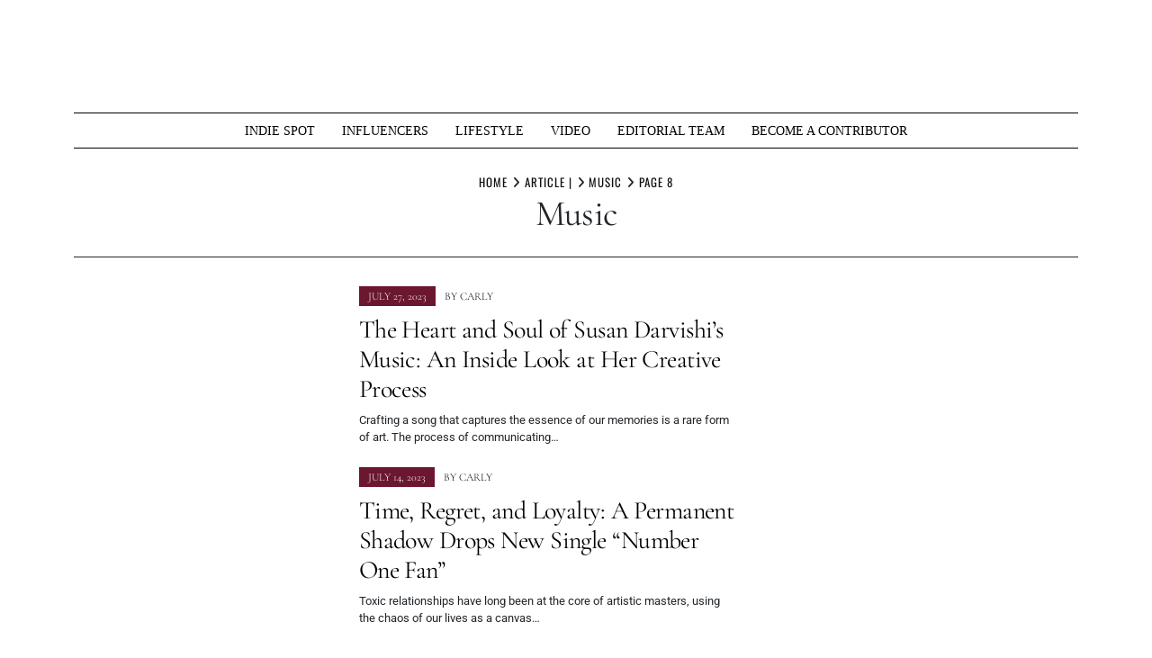

--- FILE ---
content_type: text/html; charset=UTF-8
request_url: https://muziquemagazine.com/tag/music/page/8/
body_size: 17830
content:
<!doctype html>
<html lang="en-US" prefix="og: https://ogp.me/ns#">
<head>
	<meta charset="UTF-8">
	<meta name="viewport" content="width=device-width, initial-scale=1">
	<link rel="profile" href="https://gmpg.org/xfn/11">
		<style>img:is([sizes="auto" i], [sizes^="auto," i]) { contain-intrinsic-size: 3000px 1500px }</style>
	
		<!-- Meta Tag Manager -->
		<meta name="keywords" content="Muzique Magazine, News, Music News, media news, breaking new, best news, entertainment news, business news, lifestyle news, music video, google news, gaming news, whats hot, indie music, independent artist, hip hop, rapper, hip hop news, artist interviews, upcoming artist, upcoming artist interview, muzique, alfred munoz, best music magazine, best indie magazine, Miami music, Miami music news, music blogger, new music, rock band, " />
		<!-- / Meta Tag Manager -->
<!-- Jetpack Site Verification Tags -->
<meta name="google-site-verification" content="w8pO4cs3q7lMEElM4mF7KJXkCMru8QqDvA53rNHsDv4" />
<meta name="msvalidate.01" content="E0B420CAB4509314866B5E4299C79AF9" />
<meta name="p:domain_verify" content="aaa50021bcca4a96000908703fda57ed" />
<!-- Google tag (gtag.js) consent mode dataLayer added by Site Kit -->
<script type="text/javascript" id="google_gtagjs-js-consent-mode-data-layer">
/* <![CDATA[ */
window.dataLayer = window.dataLayer || [];function gtag(){dataLayer.push(arguments);}
gtag('consent', 'default', {"ad_personalization":"denied","ad_storage":"denied","ad_user_data":"denied","analytics_storage":"denied","functionality_storage":"denied","security_storage":"denied","personalization_storage":"denied","region":["AT","BE","BG","CH","CY","CZ","DE","DK","EE","ES","FI","FR","GB","GR","HR","HU","IE","IS","IT","LI","LT","LU","LV","MT","NL","NO","PL","PT","RO","SE","SI","SK"],"wait_for_update":500});
window._googlesitekitConsentCategoryMap = {"statistics":["analytics_storage"],"marketing":["ad_storage","ad_user_data","ad_personalization"],"functional":["functionality_storage","security_storage"],"preferences":["personalization_storage"]};
window._googlesitekitConsents = {"ad_personalization":"denied","ad_storage":"denied","ad_user_data":"denied","analytics_storage":"denied","functionality_storage":"denied","security_storage":"denied","personalization_storage":"denied","region":["AT","BE","BG","CH","CY","CZ","DE","DK","EE","ES","FI","FR","GB","GR","HR","HU","IE","IS","IT","LI","LT","LU","LV","MT","NL","NO","PL","PT","RO","SE","SI","SK"],"wait_for_update":500};
/* ]]> */
</script>
<!-- End Google tag (gtag.js) consent mode dataLayer added by Site Kit -->

<!-- Search Engine Optimization by Rank Math - https://rankmath.com/ -->
<title>Music Archives - Page 8 Of 40 - Muzique Magazine</title>
<meta name="robots" content="follow, index, max-snippet:-1, max-video-preview:-1, max-image-preview:large"/>
<link rel="canonical" href="https://muziquemagazine.com/tag/music/page/8/" />
<link rel="prev" href="https://muziquemagazine.com/tag/music/page/7/" />
<link rel="next" href="https://muziquemagazine.com/tag/music/page/9/" />
<meta property="og:locale" content="en_US" />
<meta property="og:type" content="article" />
<meta property="og:title" content="Music Archives - Page 8 Of 40 - Muzique Magazine" />
<meta property="og:url" content="https://muziquemagazine.com/tag/music/page/8/" />
<meta property="og:site_name" content="Muzique Magazine" />
<meta property="article:publisher" content="https://www.facebook.com/muziquemagazine/" />
<meta property="fb:app_id" content="2058485874227419" />
<meta name="twitter:card" content="summary_large_image" />
<meta name="twitter:title" content="Music Archives - Page 8 Of 40 - Muzique Magazine" />
<meta name="twitter:site" content="@muziquemag2" />
<meta name="twitter:label1" content="Posts" />
<meta name="twitter:data1" content="596" />
<script type="application/ld+json" class="rank-math-schema">{"@context":"https://schema.org","@graph":[{"@type":"Place","@id":"https://muziquemagazine.com/#place","address":{"@type":"PostalAddress","addressLocality":"Miami","addressRegion":"Florida","addressCountry":"USA"}},{"@type":"Organization","@id":"https://muziquemagazine.com/#organization","name":"Muzique Magazine","url":"https://muziquemagazine.com","sameAs":["https://www.facebook.com/muziquemagazine/","https://twitter.com/muziquemag2"],"address":{"@type":"PostalAddress","addressLocality":"Miami","addressRegion":"Florida","addressCountry":"USA"},"logo":{"@type":"ImageObject","@id":"https://muziquemagazine.com/#logo","url":"https://muziquemagazine.com/wp-content/uploads/2020/08/53790481_2372993402719293_3337235210134618112_o.jpg","contentUrl":"https://muziquemagazine.com/wp-content/uploads/2020/08/53790481_2372993402719293_3337235210134618112_o.jpg","caption":"Muzique Magazine","inLanguage":"en-US","width":"800","height":"800"},"location":{"@id":"https://muziquemagazine.com/#place"}},{"@type":"WebSite","@id":"https://muziquemagazine.com/#website","url":"https://muziquemagazine.com","name":"Muzique Magazine","publisher":{"@id":"https://muziquemagazine.com/#organization"},"inLanguage":"en-US"},{"@type":"BreadcrumbList","@id":"https://muziquemagazine.com/tag/music/page/8/#breadcrumb","itemListElement":[{"@type":"ListItem","position":"1","item":{"@id":"https://muziquemagazine.com","name":"Home"}},{"@type":"ListItem","position":"2","item":{"@id":"https://muziquemagazine.com/tag/music/","name":"Music"}}]},{"@type":"CollectionPage","@id":"https://muziquemagazine.com/tag/music/page/8/#webpage","url":"https://muziquemagazine.com/tag/music/page/8/","name":"Music Archives - Page 8 Of 40 - Muzique Magazine","isPartOf":{"@id":"https://muziquemagazine.com/#website"},"inLanguage":"en-US","breadcrumb":{"@id":"https://muziquemagazine.com/tag/music/page/8/#breadcrumb"}}]}</script>
<!-- /Rank Math WordPress SEO plugin -->

<link rel='dns-prefetch' href='//www.googletagmanager.com' />
<link rel='dns-prefetch' href='//stats.wp.com' />
<link rel='dns-prefetch' href='//fundingchoicesmessages.google.com' />
<link rel='preconnect' href='//i0.wp.com' />
<link rel='preconnect' href='//c0.wp.com' />
<link rel="alternate" type="application/rss+xml" title="Muzique Magazine &raquo; Feed" href="https://muziquemagazine.com/feed/" />
<link rel="alternate" type="application/rss+xml" title="Muzique Magazine &raquo; Comments Feed" href="https://muziquemagazine.com/comments/feed/" />
<link rel="alternate" type="application/rss+xml" title="Muzique Magazine &raquo; Music Tag Feed" href="https://muziquemagazine.com/tag/music/feed/" />
		<style>
			.lazyload,
			.lazyloading {
				max-width: 100%;
			}
		</style>
		<script type="text/javascript">
/* <![CDATA[ */
window._wpemojiSettings = {"baseUrl":"https:\/\/s.w.org\/images\/core\/emoji\/16.0.1\/72x72\/","ext":".png","svgUrl":"https:\/\/s.w.org\/images\/core\/emoji\/16.0.1\/svg\/","svgExt":".svg","source":{"concatemoji":"https:\/\/muziquemagazine.com\/wp-includes\/js\/wp-emoji-release.min.js?ver=1a355b0a1c68bfb881b2e5b2c85c5037"}};
/*! This file is auto-generated */
!function(s,n){var o,i,e;function c(e){try{var t={supportTests:e,timestamp:(new Date).valueOf()};sessionStorage.setItem(o,JSON.stringify(t))}catch(e){}}function p(e,t,n){e.clearRect(0,0,e.canvas.width,e.canvas.height),e.fillText(t,0,0);var t=new Uint32Array(e.getImageData(0,0,e.canvas.width,e.canvas.height).data),a=(e.clearRect(0,0,e.canvas.width,e.canvas.height),e.fillText(n,0,0),new Uint32Array(e.getImageData(0,0,e.canvas.width,e.canvas.height).data));return t.every(function(e,t){return e===a[t]})}function u(e,t){e.clearRect(0,0,e.canvas.width,e.canvas.height),e.fillText(t,0,0);for(var n=e.getImageData(16,16,1,1),a=0;a<n.data.length;a++)if(0!==n.data[a])return!1;return!0}function f(e,t,n,a){switch(t){case"flag":return n(e,"\ud83c\udff3\ufe0f\u200d\u26a7\ufe0f","\ud83c\udff3\ufe0f\u200b\u26a7\ufe0f")?!1:!n(e,"\ud83c\udde8\ud83c\uddf6","\ud83c\udde8\u200b\ud83c\uddf6")&&!n(e,"\ud83c\udff4\udb40\udc67\udb40\udc62\udb40\udc65\udb40\udc6e\udb40\udc67\udb40\udc7f","\ud83c\udff4\u200b\udb40\udc67\u200b\udb40\udc62\u200b\udb40\udc65\u200b\udb40\udc6e\u200b\udb40\udc67\u200b\udb40\udc7f");case"emoji":return!a(e,"\ud83e\udedf")}return!1}function g(e,t,n,a){var r="undefined"!=typeof WorkerGlobalScope&&self instanceof WorkerGlobalScope?new OffscreenCanvas(300,150):s.createElement("canvas"),o=r.getContext("2d",{willReadFrequently:!0}),i=(o.textBaseline="top",o.font="600 32px Arial",{});return e.forEach(function(e){i[e]=t(o,e,n,a)}),i}function t(e){var t=s.createElement("script");t.src=e,t.defer=!0,s.head.appendChild(t)}"undefined"!=typeof Promise&&(o="wpEmojiSettingsSupports",i=["flag","emoji"],n.supports={everything:!0,everythingExceptFlag:!0},e=new Promise(function(e){s.addEventListener("DOMContentLoaded",e,{once:!0})}),new Promise(function(t){var n=function(){try{var e=JSON.parse(sessionStorage.getItem(o));if("object"==typeof e&&"number"==typeof e.timestamp&&(new Date).valueOf()<e.timestamp+604800&&"object"==typeof e.supportTests)return e.supportTests}catch(e){}return null}();if(!n){if("undefined"!=typeof Worker&&"undefined"!=typeof OffscreenCanvas&&"undefined"!=typeof URL&&URL.createObjectURL&&"undefined"!=typeof Blob)try{var e="postMessage("+g.toString()+"("+[JSON.stringify(i),f.toString(),p.toString(),u.toString()].join(",")+"));",a=new Blob([e],{type:"text/javascript"}),r=new Worker(URL.createObjectURL(a),{name:"wpTestEmojiSupports"});return void(r.onmessage=function(e){c(n=e.data),r.terminate(),t(n)})}catch(e){}c(n=g(i,f,p,u))}t(n)}).then(function(e){for(var t in e)n.supports[t]=e[t],n.supports.everything=n.supports.everything&&n.supports[t],"flag"!==t&&(n.supports.everythingExceptFlag=n.supports.everythingExceptFlag&&n.supports[t]);n.supports.everythingExceptFlag=n.supports.everythingExceptFlag&&!n.supports.flag,n.DOMReady=!1,n.readyCallback=function(){n.DOMReady=!0}}).then(function(){return e}).then(function(){var e;n.supports.everything||(n.readyCallback(),(e=n.source||{}).concatemoji?t(e.concatemoji):e.wpemoji&&e.twemoji&&(t(e.twemoji),t(e.wpemoji)))}))}((window,document),window._wpemojiSettings);
/* ]]> */
</script>
<!-- muziquemagazine.com is managing ads with Advanced Ads 2.0.16 – https://wpadvancedads.com/ --><script id="muziq-ready">
			window.advanced_ads_ready=function(e,a){a=a||"complete";var d=function(e){return"interactive"===a?"loading"!==e:"complete"===e};d(document.readyState)?e():document.addEventListener("readystatechange",(function(a){d(a.target.readyState)&&e()}),{once:"interactive"===a})},window.advanced_ads_ready_queue=window.advanced_ads_ready_queue||[];		</script>
		<link rel='stylesheet' id='sbi_styles-css' href='https://muziquemagazine.com/wp-content/plugins/instagram-feed/css/sbi-styles.min.css?ver=6.10.0' type='text/css' media='all' />
<style id='wp-emoji-styles-inline-css' type='text/css'>

	img.wp-smiley, img.emoji {
		display: inline !important;
		border: none !important;
		box-shadow: none !important;
		height: 1em !important;
		width: 1em !important;
		margin: 0 0.07em !important;
		vertical-align: -0.1em !important;
		background: none !important;
		padding: 0 !important;
	}
</style>
<link rel='stylesheet' id='wp-block-library-css' href='https://c0.wp.com/c/6.8.3/wp-includes/css/dist/block-library/style.min.css' type='text/css' media='all' />
<style id='wp-block-library-theme-inline-css' type='text/css'>
.wp-block-audio :where(figcaption){color:#555;font-size:13px;text-align:center}.is-dark-theme .wp-block-audio :where(figcaption){color:#ffffffa6}.wp-block-audio{margin:0 0 1em}.wp-block-code{border:1px solid #ccc;border-radius:4px;font-family:Menlo,Consolas,monaco,monospace;padding:.8em 1em}.wp-block-embed :where(figcaption){color:#555;font-size:13px;text-align:center}.is-dark-theme .wp-block-embed :where(figcaption){color:#ffffffa6}.wp-block-embed{margin:0 0 1em}.blocks-gallery-caption{color:#555;font-size:13px;text-align:center}.is-dark-theme .blocks-gallery-caption{color:#ffffffa6}:root :where(.wp-block-image figcaption){color:#555;font-size:13px;text-align:center}.is-dark-theme :root :where(.wp-block-image figcaption){color:#ffffffa6}.wp-block-image{margin:0 0 1em}.wp-block-pullquote{border-bottom:4px solid;border-top:4px solid;color:currentColor;margin-bottom:1.75em}.wp-block-pullquote cite,.wp-block-pullquote footer,.wp-block-pullquote__citation{color:currentColor;font-size:.8125em;font-style:normal;text-transform:uppercase}.wp-block-quote{border-left:.25em solid;margin:0 0 1.75em;padding-left:1em}.wp-block-quote cite,.wp-block-quote footer{color:currentColor;font-size:.8125em;font-style:normal;position:relative}.wp-block-quote:where(.has-text-align-right){border-left:none;border-right:.25em solid;padding-left:0;padding-right:1em}.wp-block-quote:where(.has-text-align-center){border:none;padding-left:0}.wp-block-quote.is-large,.wp-block-quote.is-style-large,.wp-block-quote:where(.is-style-plain){border:none}.wp-block-search .wp-block-search__label{font-weight:700}.wp-block-search__button{border:1px solid #ccc;padding:.375em .625em}:where(.wp-block-group.has-background){padding:1.25em 2.375em}.wp-block-separator.has-css-opacity{opacity:.4}.wp-block-separator{border:none;border-bottom:2px solid;margin-left:auto;margin-right:auto}.wp-block-separator.has-alpha-channel-opacity{opacity:1}.wp-block-separator:not(.is-style-wide):not(.is-style-dots){width:100px}.wp-block-separator.has-background:not(.is-style-dots){border-bottom:none;height:1px}.wp-block-separator.has-background:not(.is-style-wide):not(.is-style-dots){height:2px}.wp-block-table{margin:0 0 1em}.wp-block-table td,.wp-block-table th{word-break:normal}.wp-block-table :where(figcaption){color:#555;font-size:13px;text-align:center}.is-dark-theme .wp-block-table :where(figcaption){color:#ffffffa6}.wp-block-video :where(figcaption){color:#555;font-size:13px;text-align:center}.is-dark-theme .wp-block-video :where(figcaption){color:#ffffffa6}.wp-block-video{margin:0 0 1em}:root :where(.wp-block-template-part.has-background){margin-bottom:0;margin-top:0;padding:1.25em 2.375em}
</style>
<style id='classic-theme-styles-inline-css' type='text/css'>
/*! This file is auto-generated */
.wp-block-button__link{color:#fff;background-color:#32373c;border-radius:9999px;box-shadow:none;text-decoration:none;padding:calc(.667em + 2px) calc(1.333em + 2px);font-size:1.125em}.wp-block-file__button{background:#32373c;color:#fff;text-decoration:none}
</style>
<link rel='stylesheet' id='mediaelement-css' href='https://c0.wp.com/c/6.8.3/wp-includes/js/mediaelement/mediaelementplayer-legacy.min.css' type='text/css' media='all' />
<link rel='stylesheet' id='wp-mediaelement-css' href='https://c0.wp.com/c/6.8.3/wp-includes/js/mediaelement/wp-mediaelement.min.css' type='text/css' media='all' />
<style id='jetpack-sharing-buttons-style-inline-css' type='text/css'>
.jetpack-sharing-buttons__services-list{display:flex;flex-direction:row;flex-wrap:wrap;gap:0;list-style-type:none;margin:5px;padding:0}.jetpack-sharing-buttons__services-list.has-small-icon-size{font-size:12px}.jetpack-sharing-buttons__services-list.has-normal-icon-size{font-size:16px}.jetpack-sharing-buttons__services-list.has-large-icon-size{font-size:24px}.jetpack-sharing-buttons__services-list.has-huge-icon-size{font-size:36px}@media print{.jetpack-sharing-buttons__services-list{display:none!important}}.editor-styles-wrapper .wp-block-jetpack-sharing-buttons{gap:0;padding-inline-start:0}ul.jetpack-sharing-buttons__services-list.has-background{padding:1.25em 2.375em}
</style>
<link rel='stylesheet' id='coblocks-frontend-css' href='https://muziquemagazine.com/wp-content/plugins/coblocks/dist/style-coblocks-1.css?ver=3.1.16' type='text/css' media='all' />
<link rel='stylesheet' id='coblocks-extensions-css' href='https://muziquemagazine.com/wp-content/plugins/coblocks/dist/style-coblocks-extensions.css?ver=3.1.16' type='text/css' media='all' />
<link rel='stylesheet' id='coblocks-animation-css' href='https://muziquemagazine.com/wp-content/plugins/coblocks/dist/style-coblocks-animation.css?ver=2677611078ee87eb3b1c' type='text/css' media='all' />
<style id='global-styles-inline-css' type='text/css'>
:root{--wp--preset--aspect-ratio--square: 1;--wp--preset--aspect-ratio--4-3: 4/3;--wp--preset--aspect-ratio--3-4: 3/4;--wp--preset--aspect-ratio--3-2: 3/2;--wp--preset--aspect-ratio--2-3: 2/3;--wp--preset--aspect-ratio--16-9: 16/9;--wp--preset--aspect-ratio--9-16: 9/16;--wp--preset--color--black: #000000;--wp--preset--color--cyan-bluish-gray: #abb8c3;--wp--preset--color--white: #ffffff;--wp--preset--color--pale-pink: #f78da7;--wp--preset--color--vivid-red: #cf2e2e;--wp--preset--color--luminous-vivid-orange: #ff6900;--wp--preset--color--luminous-vivid-amber: #fcb900;--wp--preset--color--light-green-cyan: #7bdcb5;--wp--preset--color--vivid-green-cyan: #00d084;--wp--preset--color--pale-cyan-blue: #8ed1fc;--wp--preset--color--vivid-cyan-blue: #0693e3;--wp--preset--color--vivid-purple: #9b51e0;--wp--preset--gradient--vivid-cyan-blue-to-vivid-purple: linear-gradient(135deg,rgba(6,147,227,1) 0%,rgb(155,81,224) 100%);--wp--preset--gradient--light-green-cyan-to-vivid-green-cyan: linear-gradient(135deg,rgb(122,220,180) 0%,rgb(0,208,130) 100%);--wp--preset--gradient--luminous-vivid-amber-to-luminous-vivid-orange: linear-gradient(135deg,rgba(252,185,0,1) 0%,rgba(255,105,0,1) 100%);--wp--preset--gradient--luminous-vivid-orange-to-vivid-red: linear-gradient(135deg,rgba(255,105,0,1) 0%,rgb(207,46,46) 100%);--wp--preset--gradient--very-light-gray-to-cyan-bluish-gray: linear-gradient(135deg,rgb(238,238,238) 0%,rgb(169,184,195) 100%);--wp--preset--gradient--cool-to-warm-spectrum: linear-gradient(135deg,rgb(74,234,220) 0%,rgb(151,120,209) 20%,rgb(207,42,186) 40%,rgb(238,44,130) 60%,rgb(251,105,98) 80%,rgb(254,248,76) 100%);--wp--preset--gradient--blush-light-purple: linear-gradient(135deg,rgb(255,206,236) 0%,rgb(152,150,240) 100%);--wp--preset--gradient--blush-bordeaux: linear-gradient(135deg,rgb(254,205,165) 0%,rgb(254,45,45) 50%,rgb(107,0,62) 100%);--wp--preset--gradient--luminous-dusk: linear-gradient(135deg,rgb(255,203,112) 0%,rgb(199,81,192) 50%,rgb(65,88,208) 100%);--wp--preset--gradient--pale-ocean: linear-gradient(135deg,rgb(255,245,203) 0%,rgb(182,227,212) 50%,rgb(51,167,181) 100%);--wp--preset--gradient--electric-grass: linear-gradient(135deg,rgb(202,248,128) 0%,rgb(113,206,126) 100%);--wp--preset--gradient--midnight: linear-gradient(135deg,rgb(2,3,129) 0%,rgb(40,116,252) 100%);--wp--preset--font-size--small: 13px;--wp--preset--font-size--medium: 20px;--wp--preset--font-size--large: 36px;--wp--preset--font-size--x-large: 42px;--wp--preset--spacing--20: 0.44rem;--wp--preset--spacing--30: 0.67rem;--wp--preset--spacing--40: 1rem;--wp--preset--spacing--50: 1.5rem;--wp--preset--spacing--60: 2.25rem;--wp--preset--spacing--70: 3.38rem;--wp--preset--spacing--80: 5.06rem;--wp--preset--shadow--natural: 6px 6px 9px rgba(0, 0, 0, 0.2);--wp--preset--shadow--deep: 12px 12px 50px rgba(0, 0, 0, 0.4);--wp--preset--shadow--sharp: 6px 6px 0px rgba(0, 0, 0, 0.2);--wp--preset--shadow--outlined: 6px 6px 0px -3px rgba(255, 255, 255, 1), 6px 6px rgba(0, 0, 0, 1);--wp--preset--shadow--crisp: 6px 6px 0px rgba(0, 0, 0, 1);}:where(.is-layout-flex){gap: 0.5em;}:where(.is-layout-grid){gap: 0.5em;}body .is-layout-flex{display: flex;}.is-layout-flex{flex-wrap: wrap;align-items: center;}.is-layout-flex > :is(*, div){margin: 0;}body .is-layout-grid{display: grid;}.is-layout-grid > :is(*, div){margin: 0;}:where(.wp-block-columns.is-layout-flex){gap: 2em;}:where(.wp-block-columns.is-layout-grid){gap: 2em;}:where(.wp-block-post-template.is-layout-flex){gap: 1.25em;}:where(.wp-block-post-template.is-layout-grid){gap: 1.25em;}.has-black-color{color: var(--wp--preset--color--black) !important;}.has-cyan-bluish-gray-color{color: var(--wp--preset--color--cyan-bluish-gray) !important;}.has-white-color{color: var(--wp--preset--color--white) !important;}.has-pale-pink-color{color: var(--wp--preset--color--pale-pink) !important;}.has-vivid-red-color{color: var(--wp--preset--color--vivid-red) !important;}.has-luminous-vivid-orange-color{color: var(--wp--preset--color--luminous-vivid-orange) !important;}.has-luminous-vivid-amber-color{color: var(--wp--preset--color--luminous-vivid-amber) !important;}.has-light-green-cyan-color{color: var(--wp--preset--color--light-green-cyan) !important;}.has-vivid-green-cyan-color{color: var(--wp--preset--color--vivid-green-cyan) !important;}.has-pale-cyan-blue-color{color: var(--wp--preset--color--pale-cyan-blue) !important;}.has-vivid-cyan-blue-color{color: var(--wp--preset--color--vivid-cyan-blue) !important;}.has-vivid-purple-color{color: var(--wp--preset--color--vivid-purple) !important;}.has-black-background-color{background-color: var(--wp--preset--color--black) !important;}.has-cyan-bluish-gray-background-color{background-color: var(--wp--preset--color--cyan-bluish-gray) !important;}.has-white-background-color{background-color: var(--wp--preset--color--white) !important;}.has-pale-pink-background-color{background-color: var(--wp--preset--color--pale-pink) !important;}.has-vivid-red-background-color{background-color: var(--wp--preset--color--vivid-red) !important;}.has-luminous-vivid-orange-background-color{background-color: var(--wp--preset--color--luminous-vivid-orange) !important;}.has-luminous-vivid-amber-background-color{background-color: var(--wp--preset--color--luminous-vivid-amber) !important;}.has-light-green-cyan-background-color{background-color: var(--wp--preset--color--light-green-cyan) !important;}.has-vivid-green-cyan-background-color{background-color: var(--wp--preset--color--vivid-green-cyan) !important;}.has-pale-cyan-blue-background-color{background-color: var(--wp--preset--color--pale-cyan-blue) !important;}.has-vivid-cyan-blue-background-color{background-color: var(--wp--preset--color--vivid-cyan-blue) !important;}.has-vivid-purple-background-color{background-color: var(--wp--preset--color--vivid-purple) !important;}.has-black-border-color{border-color: var(--wp--preset--color--black) !important;}.has-cyan-bluish-gray-border-color{border-color: var(--wp--preset--color--cyan-bluish-gray) !important;}.has-white-border-color{border-color: var(--wp--preset--color--white) !important;}.has-pale-pink-border-color{border-color: var(--wp--preset--color--pale-pink) !important;}.has-vivid-red-border-color{border-color: var(--wp--preset--color--vivid-red) !important;}.has-luminous-vivid-orange-border-color{border-color: var(--wp--preset--color--luminous-vivid-orange) !important;}.has-luminous-vivid-amber-border-color{border-color: var(--wp--preset--color--luminous-vivid-amber) !important;}.has-light-green-cyan-border-color{border-color: var(--wp--preset--color--light-green-cyan) !important;}.has-vivid-green-cyan-border-color{border-color: var(--wp--preset--color--vivid-green-cyan) !important;}.has-pale-cyan-blue-border-color{border-color: var(--wp--preset--color--pale-cyan-blue) !important;}.has-vivid-cyan-blue-border-color{border-color: var(--wp--preset--color--vivid-cyan-blue) !important;}.has-vivid-purple-border-color{border-color: var(--wp--preset--color--vivid-purple) !important;}.has-vivid-cyan-blue-to-vivid-purple-gradient-background{background: var(--wp--preset--gradient--vivid-cyan-blue-to-vivid-purple) !important;}.has-light-green-cyan-to-vivid-green-cyan-gradient-background{background: var(--wp--preset--gradient--light-green-cyan-to-vivid-green-cyan) !important;}.has-luminous-vivid-amber-to-luminous-vivid-orange-gradient-background{background: var(--wp--preset--gradient--luminous-vivid-amber-to-luminous-vivid-orange) !important;}.has-luminous-vivid-orange-to-vivid-red-gradient-background{background: var(--wp--preset--gradient--luminous-vivid-orange-to-vivid-red) !important;}.has-very-light-gray-to-cyan-bluish-gray-gradient-background{background: var(--wp--preset--gradient--very-light-gray-to-cyan-bluish-gray) !important;}.has-cool-to-warm-spectrum-gradient-background{background: var(--wp--preset--gradient--cool-to-warm-spectrum) !important;}.has-blush-light-purple-gradient-background{background: var(--wp--preset--gradient--blush-light-purple) !important;}.has-blush-bordeaux-gradient-background{background: var(--wp--preset--gradient--blush-bordeaux) !important;}.has-luminous-dusk-gradient-background{background: var(--wp--preset--gradient--luminous-dusk) !important;}.has-pale-ocean-gradient-background{background: var(--wp--preset--gradient--pale-ocean) !important;}.has-electric-grass-gradient-background{background: var(--wp--preset--gradient--electric-grass) !important;}.has-midnight-gradient-background{background: var(--wp--preset--gradient--midnight) !important;}.has-small-font-size{font-size: var(--wp--preset--font-size--small) !important;}.has-medium-font-size{font-size: var(--wp--preset--font-size--medium) !important;}.has-large-font-size{font-size: var(--wp--preset--font-size--large) !important;}.has-x-large-font-size{font-size: var(--wp--preset--font-size--x-large) !important;}
:where(.wp-block-post-template.is-layout-flex){gap: 1.25em;}:where(.wp-block-post-template.is-layout-grid){gap: 1.25em;}
:where(.wp-block-columns.is-layout-flex){gap: 2em;}:where(.wp-block-columns.is-layout-grid){gap: 2em;}
:root :where(.wp-block-pullquote){font-size: 1.5em;line-height: 1.6;}
</style>
<link rel='stylesheet' id='wp-components-css' href='https://c0.wp.com/c/6.8.3/wp-includes/css/dist/components/style.min.css' type='text/css' media='all' />
<link rel='stylesheet' id='godaddy-styles-css' href='https://muziquemagazine.com/wp-content/mu-plugins/vendor/wpex/godaddy-launch/includes/Dependencies/GoDaddy/Styles/build/latest.css?ver=2.0.2' type='text/css' media='all' />
<style id='tenzin-news-magazine-style-inline-inline-css' type='text/css'>
 :root {
       --body-font: Roboto;
       --heading-font: Cormorant Garamond;
    }
 :root {
                    --border-border-size: 10px;
                    --border-border-color: #000;
                   --heading-style: center;
                   --heading-line-color: #000;
                   --heading-line-size: 1px;
                   --heading-font-family: "Cormorant Garamond", serif;
                   --heading-font-size: 28px;
                   --heading-font-transform: uppercase;
                   --heading-font-letter-spacing: 0px;
                   --heading-sub-font-family: "Oswald", serif;
                   --heading-sub-font-size: 12px;
                   --heading-sub-font-transform: uppercase;
                   --heading-sub-font-letter-spacing: 4px;
                    --primary-font-post-heading: "Cormorant Garamond", serif;
                    --header-nav-transform: uppercase;
                    --var-heading-h1: 2.5rem;
                    --var-heading-h2: 2rem;
                    --var-heading-h3: 1.75rem;
                    --var-heading-h4: 1.5rem;
                    --var-heading-h5: 1.25rem;
                    --var-heading-h6: 1rem;
                    --primary-font-entry: "Cormorant Garamond", serif;
                    --primary-entry-text-transform: uppercase;
                    --primary-entry-text-color: #000;
                    --primary-entry-text-size: 12px;
                    --header-nav-font-size: 16px;
                    --header-nav-height: 38px;
                    --header-nav-color: #000;
                    --header-nav-font: "Cormorant Garamond", serif;
                    --font-logo: "Oswald", serif;
                    --header-nav-bg: #000;
                    --header-nav-line-color: #000;
                }
</style>
<link rel='stylesheet' id='tenzin-news-magazine-google-fonts-css' href='https://muziquemagazine.com/wp-content/fonts/ec7295e0f48eefdc270123a3ffa07112.css' type='text/css' media='all' />
<link rel='stylesheet' id='tenzin-news-magazine-style-css' href='https://muziquemagazine.com/wp-content/themes/tenzin-news-magazine/style.css?ver=1.3.1' type='text/css' media='all' />
<style id='tenzin-news-magazine-style-inline-css' type='text/css'>

    /* Color */
    :root {
		--header-text-color: #;
    }
    
    /* Typograhpy */
    :root {
        --font-heading: "Fira Sans", serif;
        --font-main: -apple-system, BlinkMacSystemFont,"Merriweather", "Segoe UI", Roboto, Oxygen-Sans, Ubuntu, Cantarell, "Helvetica Neue", sans-serif;
    }

    body,
	button, input, select, optgroup, textarea {
        font-family: "Merriweather", serif;
	}

	.site-title a {
        font-family: "Fira Sans", serif;
	}
    
	.site-description {
        font-family: "Roboto", serif;
	}
	.home-border-item {
	    --primary-custom-border-color: #000;
	}
	.home-border-item .row {
        --bs-gutter-x: 1.5rem;
    }
    
</style>
<link rel='stylesheet' id='tenzin-news-magazine-main-style-css' href='https://muziquemagazine.com/wp-content/themes/tenzin-news-magazine/assets/build/css/main.min.css?ver=1.3.1' type='text/css' media='all' />
<link rel='stylesheet' id='crt-manage-author-widget-css' href='https://muziquemagazine.com/wp-content/plugins/crt-manage//assets/css/author-style.css?ver=1.0.3' type='text/css' media='all' />
<script type="text/javascript" src="https://c0.wp.com/c/6.8.3/wp-includes/js/jquery/jquery.min.js" id="jquery-core-js"></script>
<script type="text/javascript" src="https://c0.wp.com/c/6.8.3/wp-includes/js/jquery/jquery-migrate.min.js" id="jquery-migrate-js"></script>

<!-- Google tag (gtag.js) snippet added by Site Kit -->
<!-- Google Analytics snippet added by Site Kit -->
<script type="text/javascript" src="https://www.googletagmanager.com/gtag/js?id=GT-WF83D3F" id="google_gtagjs-js" async></script>
<script type="text/javascript" id="google_gtagjs-js-after">
/* <![CDATA[ */
window.dataLayer = window.dataLayer || [];function gtag(){dataLayer.push(arguments);}
gtag("set","linker",{"domains":["muziquemagazine.com"]});
gtag("js", new Date());
gtag("set", "developer_id.dZTNiMT", true);
gtag("config", "GT-WF83D3F");
/* ]]> */
</script>
<script type="text/javascript" id="smush-lazy-load-js-before">
/* <![CDATA[ */
var smushLazyLoadOptions = {"autoResizingEnabled":false,"autoResizeOptions":{"precision":5,"skipAutoWidth":true}};
/* ]]> */
</script>
<script type="text/javascript" src="https://muziquemagazine.com/wp-content/plugins/wp-smushit/app/assets/js/smush-lazy-load.min.js?ver=3.23.1" id="smush-lazy-load-js"></script>
<link rel="https://api.w.org/" href="https://muziquemagazine.com/wp-json/" /><link rel="alternate" title="JSON" type="application/json" href="https://muziquemagazine.com/wp-json/wp/v2/tags/62" /><link rel="EditURI" type="application/rsd+xml" title="RSD" href="https://muziquemagazine.com/xmlrpc.php?rsd" />

<meta name="generator" content="Site Kit by Google 1.170.0" /><meta name="p:domain_verify" content="60c0ae61eaa74af147af6bc22fe3e491"/><script type="text/javascript">
(function(url){
	if(/(?:Chrome\/26\.0\.1410\.63 Safari\/537\.31|WordfenceTestMonBot)/.test(navigator.userAgent)){ return; }
	var addEvent = function(evt, handler) {
		if (window.addEventListener) {
			document.addEventListener(evt, handler, false);
		} else if (window.attachEvent) {
			document.attachEvent('on' + evt, handler);
		}
	};
	var removeEvent = function(evt, handler) {
		if (window.removeEventListener) {
			document.removeEventListener(evt, handler, false);
		} else if (window.detachEvent) {
			document.detachEvent('on' + evt, handler);
		}
	};
	var evts = 'contextmenu dblclick drag dragend dragenter dragleave dragover dragstart drop keydown keypress keyup mousedown mousemove mouseout mouseover mouseup mousewheel scroll'.split(' ');
	var logHuman = function() {
		if (window.wfLogHumanRan) { return; }
		window.wfLogHumanRan = true;
		var wfscr = document.createElement('script');
		wfscr.type = 'text/javascript';
		wfscr.async = true;
		wfscr.src = url + '&r=' + Math.random();
		(document.getElementsByTagName('head')[0]||document.getElementsByTagName('body')[0]).appendChild(wfscr);
		for (var i = 0; i < evts.length; i++) {
			removeEvent(evts[i], logHuman);
		}
	};
	for (var i = 0; i < evts.length; i++) {
		addEvent(evts[i], logHuman);
	}
})('//muziquemagazine.com/?wordfence_lh=1&hid=889B715E8F97C84A0622D77B32ECB2E8');
</script>	<style>img#wpstats{display:none}</style>
				<script>
			document.documentElement.className = document.documentElement.className.replace('no-js', 'js');
		</script>
				<style>
			.no-js img.lazyload {
				display: none;
			}

			figure.wp-block-image img.lazyloading {
				min-width: 150px;
			}

			.lazyload,
			.lazyloading {
				--smush-placeholder-width: 100px;
				--smush-placeholder-aspect-ratio: 1/1;
				width: var(--smush-image-width, var(--smush-placeholder-width)) !important;
				aspect-ratio: var(--smush-image-aspect-ratio, var(--smush-placeholder-aspect-ratio)) !important;
			}

						.lazyload, .lazyloading {
				opacity: 0;
			}

			.lazyloaded {
				opacity: 1;
				transition: opacity 400ms;
				transition-delay: 0ms;
			}

					</style>
		
<!-- Google AdSense meta tags added by Site Kit -->
<meta name="google-adsense-platform-account" content="ca-host-pub-2644536267352236">
<meta name="google-adsense-platform-domain" content="sitekit.withgoogle.com">
<!-- End Google AdSense meta tags added by Site Kit -->
      <meta name="onesignal" content="wordpress-plugin"/>
            <script>

      window.OneSignalDeferred = window.OneSignalDeferred || [];

      OneSignalDeferred.push(function(OneSignal) {
        var oneSignal_options = {};
        window._oneSignalInitOptions = oneSignal_options;

        oneSignal_options['serviceWorkerParam'] = { scope: '/' };
oneSignal_options['serviceWorkerPath'] = 'OneSignalSDKWorker.js.php';

        OneSignal.Notifications.setDefaultUrl("https://muziquemagazine.com");

        oneSignal_options['wordpress'] = true;
oneSignal_options['appId'] = 'a8ddf3ef-dc33-4259-8ea7-51f48efc406c';
oneSignal_options['allowLocalhostAsSecureOrigin'] = true;
oneSignal_options['welcomeNotification'] = { };
oneSignal_options['welcomeNotification']['title'] = "Muzique Magazine";
oneSignal_options['welcomeNotification']['message'] = "";
oneSignal_options['path'] = "https://muziquemagazine.com/wp-content/plugins/onesignal-free-web-push-notifications/sdk_files/";
oneSignal_options['safari_web_id'] = "NTcwYTljMTUtYTQ2NS00OTc5LTkwNDUtOWNlMTAwZTcyMzk2";
oneSignal_options['persistNotification'] = true;
oneSignal_options['promptOptions'] = { };
oneSignal_options['notifyButton'] = { };
oneSignal_options['notifyButton']['enable'] = true;
oneSignal_options['notifyButton']['position'] = 'bottom-left';
oneSignal_options['notifyButton']['theme'] = 'default';
oneSignal_options['notifyButton']['size'] = 'large';
oneSignal_options['notifyButton']['showCredit'] = true;
oneSignal_options['notifyButton']['text'] = {};
              OneSignal.init(window._oneSignalInitOptions);
              OneSignal.Slidedown.promptPush()      });

      function documentInitOneSignal() {
        var oneSignal_elements = document.getElementsByClassName("OneSignal-prompt");

        var oneSignalLinkClickHandler = function(event) { OneSignal.Notifications.requestPermission(); event.preventDefault(); };        for(var i = 0; i < oneSignal_elements.length; i++)
          oneSignal_elements[i].addEventListener('click', oneSignalLinkClickHandler, false);
      }

      if (document.readyState === 'complete') {
           documentInitOneSignal();
      }
      else {
           window.addEventListener("load", function(event){
               documentInitOneSignal();
          });
      }
    </script>
<link rel="icon" href="https://i0.wp.com/muziquemagazine.com/wp-content/uploads/2025/05/cropped-PHOTO-2025-03-22-11-52-56-e1746662695739.jpg?fit=32%2C32&#038;ssl=1" sizes="32x32" />
<link rel="icon" href="https://i0.wp.com/muziquemagazine.com/wp-content/uploads/2025/05/cropped-PHOTO-2025-03-22-11-52-56-e1746662695739.jpg?fit=184%2C192&#038;ssl=1" sizes="192x192" />
<link rel="apple-touch-icon" href="https://i0.wp.com/muziquemagazine.com/wp-content/uploads/2025/05/cropped-PHOTO-2025-03-22-11-52-56-e1746662695739.jpg?fit=173%2C180&#038;ssl=1" />
<meta name="msapplication-TileImage" content="https://i0.wp.com/muziquemagazine.com/wp-content/uploads/2025/05/cropped-PHOTO-2025-03-22-11-52-56-e1746662695739.jpg?fit=259%2C270&#038;ssl=1" />
		<style type="text/css" id="wp-custom-css">
			

:root {
    --primary-font-post-heading-default: 'Playfair Display', serif;
}

/* Footer Styles */
.footer__inner, 
.footer__copyright {
    background-color: #6b1730;
}

.footer__copyright {
    border-top: 1px solid #ffffff;
}

.head__sologan.head__sologan--footer img {
    filter: grayscale(0) invert(0);
}

.footer__menu li a {
    font-weight: 300 !important;
}

footer.entry-footer.entry-footer--single {
    display: none;
}

/* Header Styles */
.header__line .head__nav {
    border-bottom: 1px solid #000;
}

.head__nav .nav__desktop > ul > li > a {
    font-family: 'Playfair Display', serif;
    font-size: 0.9em;
}

/* Entry Styles */
.entry.entry_bg-color .entry__category {
    background-color: #e8d580;
}

.entry.entry_bg-color .entry__category a {
    color: black !important;
}

.entry.entry_bg-color .entry__date {
    background-color: #6b1730;
}

.entry__category {
    display: none;
}

/* Headings */
h1, .h1, 
h2, .h2, 
h3, .h3, 
h4, .h4, 
h5, .h5, 
h6, .h6 {
    font-weight: 500;
    letter-spacing: -0.02em;
}

h5 a:hover {
    text-decoration: none;
    color: #6b1730 !important;
}

h5.area-feature__title a:hover {
    color: white !important;
}

h5.area-feature__title {
    display: none;
}

/* Typography */
.area-feature__sub, 
.excerpt-default, 
.post-type-three__left--sub, 
.post-type-two__sub, 
.post-type-five__left--sub {
    font-size: 0.8em;
}

/* Area Feature Styles */
.area-feature__item, 
.area-feature__item:nth-child(2) {
    margin: 0 0 30px;
}

.area-feature .row > div:nth-child(2) .area-feature__title {
    text-align: center;
}

.area-feature .row > div:nth-child(2) .area-feature__content {
    padding: 0 !important;
}
.col-md-6.order-1.order-md-2 .area-feature__content {
  display: none;
}

/* Sidebar */
#post-sidebar .container.position-relative {
    border: 1px solid black;
}

section#block-13 {
    background-color: #6b1730;
}

.wp-block-latest-posts.wp-block-latest-posts__list {
    list-style: none;
    padding: 20px;
    margin: 0;
    border: 1px solid black;
    margin-top: -1em !important;
}

/* Layout Adjustments */
.col-md-6.order-1.order-md-2.mb-md-0.mb-3 .area-feature__item--inner .ratio32 {
    aspect-ratio: 3.5 / 5;
}

/* Pagination */
ul.page-numbers {
    font-weight: 300;
}

.pagination {
    background-color: #e8d580;
}

.comment-navigation .nav-previous a span.nav-title, 
.posts-navigation .nav-previous a span.nav-title, 
.post-navigation .nav-previous a span.nav-title, 
.comment-navigation .nav-next a span.nav-title, 
.posts-navigation .nav-next a span.nav-title, 
.post-navigation .nav-next a span.nav-title {
    font-weight: 300;
}

.ratio169 {
  aspect-ratio: 1 / 0.8;
	width: 70%;
}

.post-thumbnail.post-thumbnail_outer-thumb {
  display: flex;
  justify-content: center; /* Horizontal */
  align-items: center;     /* Vertical, if needed */
}		</style>
		</head>

<body class="archive paged tag tag-music tag-62 wp-custom-logo wp-embed-responsive paged-8 tag-paged-8 wp-theme-tenzin-news-magazine home-none-boxed aa-prefix-muziq-">
	    <a class="skip-link screen-reader-text" href="#content">Skip to content</a>

    <header class="head  header__inner header__line">
    <div class="head__row">
        <div class="container">
            <div class="row align-items-center">
                <div class="col-3">
                    <div class="d-inline-flex align-items-center">
                        



                    </div>
                </div>
                <div class="col-6">
                    <div class="head__logo">
            <div class="site-logo">
                        <a href="https://muziquemagazine.com/" rel="home">
                <h2 class="head__sologan">                <img class="dark lazyload" data-src="https://muziquemagazine.com/wp-content/uploads/2025/04/cropped-cropped-PHOTO-2025-03-22-11-52-56-scaled-1.jpg" alt="Muzique Magazine" src="[data-uri]" style="--smush-placeholder-width: 800px; --smush-placeholder-aspect-ratio: 800/243;">
                                </h2>            </a>
        </div>
    </div>

                </div>
                <div class="col-3">
                    <div class="d-flex justify-content-end align-items-center">
                        


                    </div>
                </div>
            </div>
        </div>
    </div>
    <div class="head__row" >
        <div class="container">
            <div class="row d-none d-md-block">
                <div class="col-md-12">
                    <div class="head__nav">
                        <nav class="nav__desktop" role="navigation" itemscope itemtype="https://schema.org/SiteNavigationElement">
    <ul id="menu-fly-out-menu" class="menu"><li id="menu-item-23177" class="menu-item menu-item-type-taxonomy menu-item-object-category menu-item-23177"><a href="https://muziquemagazine.com/indie-spot/">INDIE SPOT</a></li>
<li id="menu-item-27339" class="menu-item menu-item-type-taxonomy menu-item-object-category menu-item-27339"><a href="https://muziquemagazine.com/influencers/">INFLUENCERS</a></li>
<li id="menu-item-27340" class="menu-item menu-item-type-taxonomy menu-item-object-category menu-item-27340"><a href="https://muziquemagazine.com/lifestyle/">LIFESTYLE</a></li>
<li id="menu-item-27358" class="menu-item menu-item-type-taxonomy menu-item-object-category menu-item-27358"><a href="https://muziquemagazine.com/video/">VIDEO</a></li>
<li id="menu-item-28548" class="menu-item menu-item-type-post_type menu-item-object-page menu-item-28548"><a href="https://muziquemagazine.com/editorial-team/">Editorial Team</a></li>
<li id="menu-item-28549" class="menu-item menu-item-type-post_type menu-item-object-page menu-item-28549"><a href="https://muziquemagazine.com/become-a-contributor/">Become a Contributor</a></li>
</ul></nav>
                    </div>
                </div>
            </div>
        </div>
    </div>
        <div class="form-search v1">
    <div class="form-search__inner">
        <a class="btn-search-close" href="#" aria-label="Close Search" rel="nofollow">
            <i class="fa-solid fa-xmark"></i>
            <label>Press ESC to close</label>
        </a>
        <form role="search" method="get" class="search-form" action="https://muziquemagazine.com/">
				<label>
					<span class="screen-reader-text">Search for:</span>
					<input type="search" class="search-field" placeholder="Search &hellip;" value="" name="s" />
				</label>
				<input type="submit" class="search-submit" value="Search" />
			</form>
                    <div class="form-search__reference">
                <h3>Or check our Popular Categories...</h3>
                                                    <ul>
                                                    <li><a href="https://muziquemagazine.com/behind-the-scenes/">Behind The Scenes</a></li>
                                                    <li><a href="https://muziquemagazine.com/business/">BUSINESS</a></li>
                                                    <li><a href="https://muziquemagazine.com/culture/">CULTURE</a></li>
                                                    <li><a href="https://muziquemagazine.com/entrepreneurs/">ENTREPRENEURS</a></li>
                                                    <li><a href="https://muziquemagazine.com/fashion/">FASHION</a></li>
                                                    <li><a href="https://muziquemagazine.com/features/">FEATURE</a></li>
                                                    <li><a href="https://muziquemagazine.com/titans/">HIP HOP TITANS</a></li>
                                                    <li><a href="https://muziquemagazine.com/indie-spot/">INDIE SPOT</a></li>
                                                    <li><a href="https://muziquemagazine.com/influencers/">INFLUENCERS</a></li>
                                                    <li><a href="https://muziquemagazine.com/interview/">Interview</a></li>
                                                    <li><a href="https://muziquemagazine.com/investment/">INVESTMENT</a></li>
                                                    <li><a href="https://muziquemagazine.com/lifestyle/">LIFESTYLE</a></li>
                                                    <li><a href="https://muziquemagazine.com/movies/">Movies</a></li>
                                                    <li><a href="https://muziquemagazine.com/music/">Music</a></li>
                                                    <li><a href="https://muziquemagazine.com/music-reviews/">MUSIC REVIEW</a></li>
                                                    <li><a href="https://muziquemagazine.com/muzique-cover/">Muzique Cover</a></li>
                                                    <li><a href="https://muziquemagazine.com/new-music/">New Music</a></li>
                                                    <li><a href="https://muziquemagazine.com/opinion/">Opinion</a></li>
                                                    <li><a href="https://muziquemagazine.com/real-estate/">Real Estate</a></li>
                                                    <li><a href="https://muziquemagazine.com/review/">REVIEW</a></li>
                                                    <li><a href="https://muziquemagazine.com/tv/">TV</a></li>
                                                    <li><a href="https://muziquemagazine.com/uncategorized/">Uncategorized</a></li>
                                                    <li><a href="https://muziquemagazine.com/video/">VIDEO</a></li>
                                            </ul>
                            </div>
            </div>
</div>

</header>

<main  class="site-main">
        <section class="archive-header archive-header__center">
        <div class="container">
            <div class="border-left-right p-lg-4 p-md-3 p-0 border-md-none border-sm-none">
                <div class="row">
                    <div class="col-12">
                                            <div class="archive-heading-default">
                            <div class="breadcrumb-option">
                                <nav role="navigation" aria-label="Breadcrumbs" class="breadcrumb-trail breadcrumbs" itemprop="breadcrumb"><ul class="trail-items" itemscope itemtype="http://schema.org/BreadcrumbList"><meta name="numberOfItems" content="4" /><meta name="itemListOrder" content="Ascending" /><li itemprop="itemListElement" itemscope itemtype="http://schema.org/ListItem" class="trail-item trail-begin"><a href="https://muziquemagazine.com/" rel="home" itemprop="item"><span itemprop="name">Home</span></a><meta itemprop="position" content="1" /></li><li itemprop="itemListElement" itemscope itemtype="http://schema.org/ListItem" class="trail-item"><a href="https://muziquemagazine.com/article/" itemprop="item"><span itemprop="name">Article |</span></a><meta itemprop="position" content="2" /></li><li itemprop="itemListElement" itemscope itemtype="http://schema.org/ListItem" class="trail-item"><a href="https://muziquemagazine.com/tag/music/" itemprop="item"><span itemprop="name">Music</span></a><meta itemprop="position" content="3" /></li><li itemprop="itemListElement" itemscope itemtype="http://schema.org/ListItem" class="trail-item trail-end"><span itemprop="item"><span itemprop="name">Page 8</span></span><meta itemprop="position" content="4" /></li></ul></nav>                            </div>
                            <div class="archive-heading-default__inner">
                                <h1 class="archive-heading-default__title">Music</h1>                                                            </div>
                        </div>
                                        </div>
                </div>
            </div>
        </div>
    </section>
        <section class="area-category">
        <div class="container">
            <div class="border-left-right p-lg-4 p-md-3 p-0 pb-lg-5 border-md-none border-sm-none">
                <div class="row bor-col-d">
                                        <div class="col-12 col-md-8 mb-3 mb-md-0">
                        <div class="archive__inner ">
                            <div class="row bor-col-d">
                                
<div id="post-31388" class="post-type-five__left--item mb-3 mb-lg-6">
    <div class="row">
        <div class="col-12 col-md-5 mb-3 mb-md-0">
            <a href="https://muziquemagazine.com/the-heart-and-soul-of-susan-darvishis-music-an-inside-look-at-her-creative-process/">
                <figure class="post-type-five__left--image lazy ratio32" data-src="https://i0.wp.com/muziquemagazine.com/wp-content/uploads/2023/07/promophoto_option7-scaled.jpg?fit=600%2C453&amp;ssl=1"></figure>
            </a>
        </div>
        <div class="col-12 col-md-7">
                    <div class="entry entry_bg-color mt-2">
                            <span class="entry__date order-1">July 27, 2023</span>
                                        <span class="entry__category order-2"><a href="https://muziquemagazine.com/music/" rel="category tag">Music</a></span>
                                        <span class="entry__author order-3">by <a href="https://muziquemagazine.com/author/lost-boy-entertainment/">Carly</a></span>
                                                        </div>
                    <h3 class="post-type-five__left--title">
                <a href="https://muziquemagazine.com/the-heart-and-soul-of-susan-darvishis-music-an-inside-look-at-her-creative-process/">The Heart and Soul of Susan Darvishi’s Music: An Inside Look at Her Creative Process</a>
            </h3>
            <div class="post-type-five__left--sub">
                Crafting a song that captures the essence of our memories is a rare form of art. The process of communicating&hellip;            </div>
        </div>
    </div>
</div>
<div id="post-31332" class="post-type-five__left--item mb-3 mb-lg-6">
    <div class="row">
        <div class="col-12 col-md-5 mb-3 mb-md-0">
            <a href="https://muziquemagazine.com/time-regret-and-loyalty-a-permanent-shadow-drops-new-single-number-one-fan/">
                <figure class="post-type-five__left--image lazy ratio32" data-src="https://i0.wp.com/muziquemagazine.com/wp-content/uploads/2023/07/original-785b04798265b366c00ecc754a66fc8c.jpeg?fit=429%2C640&amp;ssl=1"></figure>
            </a>
        </div>
        <div class="col-12 col-md-7">
                    <div class="entry entry_bg-color mt-2">
                            <span class="entry__date order-1">July 14, 2023</span>
                                        <span class="entry__category order-2"><a href="https://muziquemagazine.com/music/" rel="category tag">Music</a>, <a href="https://muziquemagazine.com/new-music/" rel="category tag">New Music</a></span>
                                        <span class="entry__author order-3">by <a href="https://muziquemagazine.com/author/lost-boy-entertainment/">Carly</a></span>
                                                        </div>
                    <h3 class="post-type-five__left--title">
                <a href="https://muziquemagazine.com/time-regret-and-loyalty-a-permanent-shadow-drops-new-single-number-one-fan/">Time, Regret, and Loyalty: A Permanent Shadow Drops New Single “Number One Fan”</a>
            </h3>
            <div class="post-type-five__left--sub">
                Toxic relationships have long been at the core of artistic masters, using the chaos of our lives as a canvas&hellip;            </div>
        </div>
    </div>
</div>
<div id="post-31297" class="post-type-five__left--item mb-3 mb-lg-6">
    <div class="row">
        <div class="col-12 col-md-5 mb-3 mb-md-0">
            <a href="https://muziquemagazine.com/robin-s-and-young-greys-live-tonight-is-a-call-to-action/">
                <figure class="post-type-five__left--image lazy ratio32" data-src="https://i0.wp.com/muziquemagazine.com/wp-content/uploads/2023/07/thumbnail_image_64873272-scaled.jpg?fit=600%2C337&amp;ssl=1"></figure>
            </a>
        </div>
        <div class="col-12 col-md-7">
                    <div class="entry entry_bg-color mt-2">
                            <span class="entry__date order-1">July 07, 2023</span>
                                        <span class="entry__category order-2"><a href="https://muziquemagazine.com/music/" rel="category tag">Music</a></span>
                                        <span class="entry__author order-3">by <a href="https://muziquemagazine.com/author/lost-boy-entertainment/">Carly</a></span>
                                                        </div>
                    <h3 class="post-type-five__left--title">
                <a href="https://muziquemagazine.com/robin-s-and-young-greys-live-tonight-is-a-call-to-action/">Robin S and Young Grey&#8217;s &#8220;Live Tonight&#8221; Is a Call to Action</a>
            </h3>
            <div class="post-type-five__left--sub">
                Robin S and Young Grey&#8217;s collaboration on &#8220;Live Tonight&#8221; is a call to action. The track is a feel-good dance&hellip;            </div>
        </div>
    </div>
</div>
<div id="post-31274" class="post-type-five__left--item mb-3 mb-lg-6">
    <div class="row">
        <div class="col-12 col-md-5 mb-3 mb-md-0">
            <a href="https://muziquemagazine.com/the-business-of-beats-with-hit-making-maestro-julian-feifel/">
                <figure class="post-type-five__left--image lazy ratio32" data-src="https://i0.wp.com/muziquemagazine.com/wp-content/uploads/2023/06/Picture1.jpg?fit=600%2C496&amp;ssl=1"></figure>
            </a>
        </div>
        <div class="col-12 col-md-7">
                    <div class="entry entry_bg-color mt-2">
                            <span class="entry__date order-1">June 30, 2023</span>
                                        <span class="entry__category order-2"><a href="https://muziquemagazine.com/music/" rel="category tag">Music</a></span>
                                        <span class="entry__author order-3">by <a href="https://muziquemagazine.com/author/lost-boy-entertainment/">Carly</a></span>
                                                        </div>
                    <h3 class="post-type-five__left--title">
                <a href="https://muziquemagazine.com/the-business-of-beats-with-hit-making-maestro-julian-feifel/">The Business of Beats with Hit-Making Maestro Julian Feifel</a>
            </h3>
            <div class="post-type-five__left--sub">
                In this week’s artist feature we would like to introduce a multi-platinum music producer, composer, and an incredible guitarist with&hellip;            </div>
        </div>
    </div>
</div>
<div id="post-31436" class="post-type-five__left--item mb-3 mb-lg-6">
    <div class="row">
        <div class="col-12 col-md-5 mb-3 mb-md-0">
            <a href="https://muziquemagazine.com/introducing-are-you-clapping-by-the-amazing-taydem-shoesmith/">
                <figure class="post-type-five__left--image lazy ratio32" data-src="https://i0.wp.com/muziquemagazine.com/wp-content/uploads/2023/08/are-you-clapping-art-lg-scaled.jpeg?fit=600%2C600&amp;ssl=1"></figure>
            </a>
        </div>
        <div class="col-12 col-md-7">
                    <div class="entry entry_bg-color mt-2">
                            <span class="entry__date order-1">June 26, 2023</span>
                                        <span class="entry__category order-2"><a href="https://muziquemagazine.com/music/" rel="category tag">Music</a></span>
                                        <span class="entry__author order-3">by <a href="https://muziquemagazine.com/author/lost-boy-entertainment/">Carly</a></span>
                                                        </div>
                    <h3 class="post-type-five__left--title">
                <a href="https://muziquemagazine.com/introducing-are-you-clapping-by-the-amazing-taydem-shoesmith/">Introducing &#8220;Are You Clapping?&#8221; by the amazing Taydem Shoesmith!</a>
            </h3>
            <div class="post-type-five__left--sub">
                Get ready to be blown away by Taydem Shoesmith&#8217;s unique vocal swagger and infectious melodies. From the very first note,&hellip;            </div>
        </div>
    </div>
</div>
<div id="post-31402" class="post-type-five__left--item mb-3 mb-lg-6">
    <div class="row">
        <div class="col-12 col-md-5 mb-3 mb-md-0">
            <a href="https://muziquemagazine.com/harry-kappens-mind-blowing-art-rock-single-not-all-of-us-agreed-dives-deep-into-artificial-intelligence/">
                <figure class="post-type-five__left--image lazy ratio32" data-src="https://i0.wp.com/muziquemagazine.com/wp-content/uploads/2023/07/Picture1-scaled.jpg?fit=600%2C592&amp;ssl=1"></figure>
            </a>
        </div>
        <div class="col-12 col-md-7">
                    <div class="entry entry_bg-color mt-2">
                            <span class="entry__date order-1">June 26, 2023</span>
                                        <span class="entry__category order-2"><a href="https://muziquemagazine.com/music/" rel="category tag">Music</a></span>
                                        <span class="entry__author order-3">by <a href="https://muziquemagazine.com/author/lost-boy-entertainment/">Carly</a></span>
                                                        </div>
                    <h3 class="post-type-five__left--title">
                <a href="https://muziquemagazine.com/harry-kappens-mind-blowing-art-rock-single-not-all-of-us-agreed-dives-deep-into-artificial-intelligence/">Harry Kappen&#8217;s Mind-Blowing Art Rock Single &#8216;Not All of Us Agreed&#8217; Dives Deep into Artificial Intelligence</a>
            </h3>
            <div class="post-type-five__left--sub">
                Listen up!&nbsp; We are here to give you the lowdown on the talented Dutch musician and music therapist, Harry Kappen.&hellip;            </div>
        </div>
    </div>
</div>
<div id="post-31410" class="post-type-five__left--item mb-3 mb-lg-6">
    <div class="row">
        <div class="col-12 col-md-5 mb-3 mb-md-0">
            <a href="https://muziquemagazine.com/get-lost-in-the-etheral-melodies-of-alex-krawczyks-folk-masterpiece-space-between-us/">
                <figure class="post-type-five__left--image lazy ratio32" data-src="https://i0.wp.com/muziquemagazine.com/wp-content/uploads/2023/07/Picture3-scaled.jpg?fit=533%2C800&amp;ssl=1"></figure>
            </a>
        </div>
        <div class="col-12 col-md-7">
                    <div class="entry entry_bg-color mt-2">
                            <span class="entry__date order-1">June 25, 2023</span>
                                        <span class="entry__category order-2"><a href="https://muziquemagazine.com/music/" rel="category tag">Music</a></span>
                                        <span class="entry__author order-3">by <a href="https://muziquemagazine.com/author/lost-boy-entertainment/">Carly</a></span>
                                                        </div>
                    <h3 class="post-type-five__left--title">
                <a href="https://muziquemagazine.com/get-lost-in-the-etheral-melodies-of-alex-krawczyks-folk-masterpiece-space-between-us/">Get Lost in the Etheral Melodies of Alex Krawczyk&#8217;s Folk Masterpiece &#8216;Space Between Us&#8217;</a>
            </h3>
            <div class="post-type-five__left--sub">
                Hey now! Let me tell ya, creating art that really gets to people, emotionally speaking, ain&#8217;t no walk in the&hellip;            </div>
        </div>
    </div>
</div>
<div id="post-31270" class="post-type-five__left--item mb-3 mb-lg-6">
    <div class="row">
        <div class="col-12 col-md-5 mb-3 mb-md-0">
            <a href="https://muziquemagazine.com/music-as-medicine-jared-henrys-healing-art/">
                <figure class="post-type-five__left--image lazy ratio32" data-src="https://i0.wp.com/muziquemagazine.com/wp-content/uploads/2023/06/Jared-Henry-3-scaled.jpeg?fit=600%2C600&amp;ssl=1"></figure>
            </a>
        </div>
        <div class="col-12 col-md-7">
                    <div class="entry entry_bg-color mt-2">
                            <span class="entry__date order-1">June 23, 2023</span>
                                        <span class="entry__category order-2"><a href="https://muziquemagazine.com/music/" rel="category tag">Music</a></span>
                                        <span class="entry__author order-3">by <a href="https://muziquemagazine.com/author/lost-boy-entertainment/">Carly</a></span>
                                                        </div>
                    <h3 class="post-type-five__left--title">
                <a href="https://muziquemagazine.com/music-as-medicine-jared-henrys-healing-art/">Music as Medicine: Jared Henry&#8217;s Healing Art</a>
            </h3>
            <div class="post-type-five__left--sub">
                For some, music is an escape, a way to lose oneself in the beats and melodies. But for Jared Henry,&hellip;            </div>
        </div>
    </div>
</div>
<div id="post-31414" class="post-type-five__left--item mb-3 mb-lg-6">
    <div class="row">
        <div class="col-12 col-md-5 mb-3 mb-md-0">
            <a href="https://muziquemagazine.com/hats-n-boots-n-hats-n-boots-lady-redneck-delivers-on-heartfelt-dreams-do-die-hard/">
                <figure class="post-type-five__left--image lazy ratio32" data-src="https://i0.wp.com/muziquemagazine.com/wp-content/uploads/2023/07/Picture4-scaled.jpg?fit=600%2C600&amp;ssl=1"></figure>
            </a>
        </div>
        <div class="col-12 col-md-7">
                    <div class="entry entry_bg-color mt-2">
                            <span class="entry__date order-1">June 23, 2023</span>
                                        <span class="entry__category order-2"><a href="https://muziquemagazine.com/music/" rel="category tag">Music</a></span>
                                        <span class="entry__author order-3">by <a href="https://muziquemagazine.com/author/lost-boy-entertainment/">Carly</a></span>
                                                        </div>
                    <h3 class="post-type-five__left--title">
                <a href="https://muziquemagazine.com/hats-n-boots-n-hats-n-boots-lady-redneck-delivers-on-heartfelt-dreams-do-die-hard/">Hats ‘n Boots ‘n Hats ‘n Boots: Lady Redneck Delivers on Heartfelt “Dreams Do Die Hard”</a>
            </h3>
            <div class="post-type-five__left--sub">
                Hold onto your cowboy hats because we&#8217;ve got a new country diva in town! Lady Redneck has unleashed her latest&hellip;            </div>
        </div>
    </div>
</div>
<div id="post-31255" class="post-type-five__left--item mb-3 mb-lg-6">
    <div class="row">
        <div class="col-12 col-md-5 mb-3 mb-md-0">
            <a href="https://muziquemagazine.com/joel-sammut-and-dakota-blues-unseen-collaboration-an-eerie-ballad-unravelling-post-pandemic-time-warp/">
                <figure class="post-type-five__left--image lazy ratio32" data-src="https://i0.wp.com/muziquemagazine.com/wp-content/uploads/2023/06/What_Happened_to_the_weekend_Lo_Res.jpeg?fit=480%2C480&amp;ssl=1"></figure>
            </a>
        </div>
        <div class="col-12 col-md-7">
                    <div class="entry entry_bg-color mt-2">
                            <span class="entry__date order-1">June 22, 2023</span>
                                        <span class="entry__category order-2"><a href="https://muziquemagazine.com/music/" rel="category tag">Music</a></span>
                                        <span class="entry__author order-3">by <a href="https://muziquemagazine.com/author/lost-boy-entertainment/">Carly</a></span>
                                                        </div>
                    <h3 class="post-type-five__left--title">
                <a href="https://muziquemagazine.com/joel-sammut-and-dakota-blues-unseen-collaboration-an-eerie-ballad-unravelling-post-pandemic-time-warp/">Joel Sammut and Dakota Blue&#8217;s Unseen Collaboration: An Eerie Ballad Unravelling Post-Pandemic Time Warp</a>
            </h3>
            <div class="post-type-five__left--sub">
                When time became lost during the global pandemic, two artists conceived a hauntingly resonant tune, &#8220;What Happened To The Weekend.&#8221;&hellip;            </div>
        </div>
    </div>
</div>
<div id="post-31406" class="post-type-five__left--item mb-3 mb-lg-6">
    <div class="row">
        <div class="col-12 col-md-5 mb-3 mb-md-0">
            <a href="https://muziquemagazine.com/john-vento-rocks-your-socks-off-on-she-drove-me-to-the-poor-house/">
                <figure class="post-type-five__left--image lazy ratio32" data-src="https://i0.wp.com/muziquemagazine.com/wp-content/uploads/2023/07/Picture2.jpg?fit=600%2C400&amp;ssl=1"></figure>
            </a>
        </div>
        <div class="col-12 col-md-7">
                    <div class="entry entry_bg-color mt-2">
                            <span class="entry__date order-1">June 20, 2023</span>
                                        <span class="entry__category order-2"><a href="https://muziquemagazine.com/music/" rel="category tag">Music</a></span>
                                        <span class="entry__author order-3">by <a href="https://muziquemagazine.com/author/lost-boy-entertainment/">Carly</a></span>
                                                        </div>
                    <h3 class="post-type-five__left--title">
                <a href="https://muziquemagazine.com/john-vento-rocks-your-socks-off-on-she-drove-me-to-the-poor-house/">John Vento Rocks Your Socks Off on “She Drove Me To the Poor House”</a>
            </h3>
            <div class="post-type-five__left--sub">
                Alright, folks…We&#8217;ve got ourselves a real gem here with John Vento&#8217;s &#8220;She Drove Me To The Poor House.&#8221; This bad&hellip;            </div>
        </div>
    </div>
</div>
<div id="post-31259" class="post-type-five__left--item mb-3 mb-lg-6">
    <div class="row">
        <div class="col-12 col-md-5 mb-3 mb-md-0">
            <a href="https://muziquemagazine.com/big-money-records-crafting-the-music-of-tomorrow/">
                <figure class="post-type-five__left--image lazy ratio32" data-src="https://i0.wp.com/muziquemagazine.com/wp-content/uploads/2023/06/Big-Money-Records-2-scaled.jpeg?fit=600%2C400&amp;ssl=1"></figure>
            </a>
        </div>
        <div class="col-12 col-md-7">
                    <div class="entry entry_bg-color mt-2">
                            <span class="entry__date order-1">June 19, 2023</span>
                                        <span class="entry__category order-2"><a href="https://muziquemagazine.com/music/" rel="category tag">Music</a></span>
                                        <span class="entry__author order-3">by <a href="https://muziquemagazine.com/author/lost-boy-entertainment/">Carly</a></span>
                                                        </div>
                    <h3 class="post-type-five__left--title">
                <a href="https://muziquemagazine.com/big-money-records-crafting-the-music-of-tomorrow/">Big Money Records: Crafting the Music of Tomorrow</a>
            </h3>
            <div class="post-type-five__left--sub">
                From the energetic streets of Philadelphia, Big Money Records (BMR) has emerged as a trailblazer in the music industry. Embracing&hellip;            </div>
        </div>
    </div>
</div>
<div id="post-31251" class="post-type-five__left--item mb-3 mb-lg-6">
    <div class="row">
        <div class="col-12 col-md-5 mb-3 mb-md-0">
            <a href="https://muziquemagazine.com/fwz-rising-artist-from-staten-island-set-to-release-a-new-single-in-july/">
                <figure class="post-type-five__left--image lazy ratio32" data-src="https://i0.wp.com/muziquemagazine.com/wp-content/uploads/2023/06/IMG_0046-scaled.jpg?fit=600%2C309&amp;ssl=1"></figure>
            </a>
        </div>
        <div class="col-12 col-md-7">
                    <div class="entry entry_bg-color mt-2">
                            <span class="entry__date order-1">June 19, 2023</span>
                                        <span class="entry__category order-2"><a href="https://muziquemagazine.com/music/" rel="category tag">Music</a></span>
                                        <span class="entry__author order-3">by <a href="https://muziquemagazine.com/author/lost-boy-entertainment/">Carly</a></span>
                                                        </div>
                    <h3 class="post-type-five__left--title">
                <a href="https://muziquemagazine.com/fwz-rising-artist-from-staten-island-set-to-release-a-new-single-in-july/">Fwz: Rising Artist From Staten Island Set To Release A New Single In July</a>
            </h3>
            <div class="post-type-five__left--sub">
                Raised in Staten Island, Fwz (“fuse”) is an emerging artist who has been making waves in the music industry with&hellip;            </div>
        </div>
    </div>
</div>
<div id="post-31193" class="post-type-five__left--item mb-3 mb-lg-6">
    <div class="row">
        <div class="col-12 col-md-5 mb-3 mb-md-0">
            <a href="https://muziquemagazine.com/watch-june-off-35ths-bad-guy-music-video/">
                <figure class="post-type-five__left--image lazy ratio32" data-src="https://i0.wp.com/muziquemagazine.com/wp-content/uploads/2023/05/image0-82-scaled.jpeg?fit=533%2C800&amp;ssl=1"></figure>
            </a>
        </div>
        <div class="col-12 col-md-7">
                    <div class="entry entry_bg-color mt-2">
                            <span class="entry__date order-1">May 26, 2023</span>
                                        <span class="entry__category order-2"><a href="https://muziquemagazine.com/music/" rel="category tag">Music</a></span>
                                        <span class="entry__author order-3">by <a href="https://muziquemagazine.com/author/lost-boy-entertainment/">Carly</a></span>
                                                        </div>
                    <h3 class="post-type-five__left--title">
                <a href="https://muziquemagazine.com/watch-june-off-35ths-bad-guy-music-video/">(Watch) June off 35th’s “BAD GUY” Music Video</a>
            </h3>
            <div class="post-type-five__left--sub">
                Born in the windy city but growing up on the north side of Milwaukee, June off 35th is a rising&hellip;            </div>
        </div>
    </div>
</div>
<div id="post-31184" class="post-type-five__left--item mb-3 mb-lg-6">
    <div class="row">
        <div class="col-12 col-md-5 mb-3 mb-md-0">
            <a href="https://muziquemagazine.com/lion-pack-music-groups-newest-star-renee-harmoni/">
                <figure class="post-type-five__left--image lazy ratio32" data-src="https://i0.wp.com/muziquemagazine.com/wp-content/uploads/2023/05/DSC03393-Edit-2-scaled.jpg?fit=600%2C750&amp;ssl=1"></figure>
            </a>
        </div>
        <div class="col-12 col-md-7">
                    <div class="entry entry_bg-color mt-2">
                            <span class="entry__date order-1">May 25, 2023</span>
                                        <span class="entry__category order-2"><a href="https://muziquemagazine.com/music/" rel="category tag">Music</a></span>
                                        <span class="entry__author order-3">by <a href="https://muziquemagazine.com/author/lost-boy-entertainment/">Carly</a></span>
                                                        </div>
                    <h3 class="post-type-five__left--title">
                <a href="https://muziquemagazine.com/lion-pack-music-groups-newest-star-renee-harmoni/">Lion Pack Music Group&#8217;s Newest Star: Renee Harmoni</a>
            </h3>
            <div class="post-type-five__left--sub">
                In the thriving music scene of Houston, Texas, a new star is on the rise. Renee Harmoni, a soulful and&hellip;            </div>
        </div>
    </div>
</div>                                                                </div>
                            <div class="pagination"><div class="pagination__inner"><ul class='page-numbers'>
	<li><a class="prev page-numbers" href="https://muziquemagazine.com/tag/music/page/7/">Previous</a></li>
	<li><a class="page-numbers" href="https://muziquemagazine.com/tag/music/">1</a></li>
	<li><span class="page-numbers dots">&hellip;</span></li>
	<li><a class="page-numbers" href="https://muziquemagazine.com/tag/music/page/6/">6</a></li>
	<li><a class="page-numbers" href="https://muziquemagazine.com/tag/music/page/7/">7</a></li>
	<li><span aria-current="page" class="page-numbers current">8</span></li>
	<li><a class="page-numbers" href="https://muziquemagazine.com/tag/music/page/9/">9</a></li>
	<li><a class="page-numbers" href="https://muziquemagazine.com/tag/music/page/10/">10</a></li>
	<li><span class="page-numbers dots">&hellip;</span></li>
	<li><a class="page-numbers" href="https://muziquemagazine.com/tag/music/page/40/">40</a></li>
	<li><a class="next page-numbers" href="https://muziquemagazine.com/tag/music/page/9/">Next</a></li>
</ul>
</div></div>                        </div>
                    </div>
                    <div class="col-12 col-md-4 sidebar-fixed">
                                                <aside id="secondary" class="widget-area">
                            <section id="block-2" class="widget widget_block"><script async src="https://pagead2.googlesyndication.com/pagead/js/adsbygoogle.js?client=ca-pub-2952895471745242"
     crossorigin="anonymous"></script>
<!-- Ad Unit 1 -->
<ins class="adsbygoogle"
     style="display:block"
     data-ad-client="ca-pub-2952895471745242"
     data-ad-slot="6162617465"
     data-ad-format="auto"
     data-full-width-responsive="true"></ins>
<script>
     (adsbygoogle = window.adsbygoogle || []).push({});
</script></section>                        </aside>
                    </div>
                                            <div class="br-col br-col66 br-sm-col-none"></div>
                                    </div>
            </div>
        </div>
    </section>
</main><!-- #main -->
<!-- start footer -->
<footer class="footer" itemscope="" itemtype="https://schema.org/WPFooter">
    <div class="container">
        <div class="row">
            <div class="col-md-12">
                <div class="footer__inner">
                    <div class="row">
                        <div class="col-md-8 offset-md-2 offset-0 pr-md-4">
                                                        <div class="footer__about ps-md-0 pe-md-0 ps-3 pe-3">
                                <div class="footer__about--headline">
                                    <h4 class="head__sologan head__sologan--footer">
                                                                                    <img data-src="https://muziquemagazine.com/wp-content/uploads/2025/04/cropped-Muzique-Magazine-White-2.png" title="Muzique Magazine" src="[data-uri]" class="lazyload" style="--smush-placeholder-width: 800px; --smush-placeholder-aspect-ratio: 800/244;" />
                                                                            </h4>
                                </div>
                                <div class="footer__about--intro">
                                                                    </div>
                            </div>
                                        <ul class="head__social--list m-0 head__social--border-line-solid center">
                                    <li class="">
                                                <a style="border: 1px solid #FFF;color: #FFF;border-radius: 50%;" class="" href="https://www.instagram.com/muziquemagazine" target="_blank" rel="alternate" title="fa-brands fa-instagram">
                            <i class="fa-brands fa-brands fa-instagram"></i>
                        </a>
                    </li>
                                    <li class="">
                                                <a style="border: 1px solid #FFF;color: #FFF;border-radius: 50%;" class="" href="https://www.facebook.com/muziquemagazine/" target="_blank" rel="alternate" title="fa-brands fa-facebook-f">
                            <i class="fa-brands fa-brands fa-facebook-f"></i>
                        </a>
                    </li>
                                    <li class="">
                                                <a style="border: 1px solid #FFF;color: #FFF;border-radius: 50%;" class="" href="https://www.youtube.com/channel/UCMuneVFbFAkU54uHqOk5-Yg" target="_blank" rel="alternate" title="fa-brands fa-youtube">
                            <i class="fa-brands fa-brands fa-youtube"></i>
                        </a>
                    </li>
                            </ul>
                                    <div class="footer__menu">
                                <ul id="menu-bottom-menu" class="footer__menu"><li id="menu-item-172" class="menu-item menu-item-type-post_type menu-item-object-page menu-item-172"><a href="https://muziquemagazine.com/about/">About Muzique Magazine</a></li>
<li id="menu-item-4182" class="menu-item menu-item-type-post_type menu-item-object-page menu-item-privacy-policy menu-item-4182"><a rel="privacy-policy" href="https://muziquemagazine.com/privacy-policy/">Privacy Policy</a></li>
<li id="menu-item-20632" class="menu-item menu-item-type-post_type menu-item-object-page menu-item-20632"><a href="https://muziquemagazine.com/become-a-contributor/">Become a Contributor</a></li>
<li id="menu-item-20636" class="menu-item menu-item-type-taxonomy menu-item-object-category menu-item-20636"><a href="https://muziquemagazine.com/indie-spot/">INDIE SPOT</a></li>
<li id="menu-item-20637" class="menu-item menu-item-type-taxonomy menu-item-object-category menu-item-20637"><a href="https://muziquemagazine.com/features/">FEATURE</a></li>
<li id="menu-item-20638" class="menu-item menu-item-type-taxonomy menu-item-object-category menu-item-20638"><a href="https://muziquemagazine.com/new-music/">New Music</a></li>
<li id="menu-item-20639" class="menu-item menu-item-type-taxonomy menu-item-object-category menu-item-20639"><a href="https://muziquemagazine.com/behind-the-scenes/">Behind The Scenes</a></li>
<li id="menu-item-20640" class="menu-item menu-item-type-taxonomy menu-item-object-category menu-item-20640"><a href="https://muziquemagazine.com/culture/">CULTURE</a></li>
<li id="menu-item-20641" class="menu-item menu-item-type-taxonomy menu-item-object-category menu-item-20641"><a href="https://muziquemagazine.com/entrepreneurs/">ENTREPRENEURS</a></li>
<li id="menu-item-20642" class="menu-item menu-item-type-taxonomy menu-item-object-category menu-item-20642"><a href="https://muziquemagazine.com/fashion/">FASHION</a></li>
<li id="menu-item-20643" class="menu-item menu-item-type-taxonomy menu-item-object-category menu-item-20643"><a href="https://muziquemagazine.com/influencers/">INFLUENCERS</a></li>
<li id="menu-item-20644" class="menu-item menu-item-type-taxonomy menu-item-object-category menu-item-20644"><a href="https://muziquemagazine.com/video/">VIDEO</a></li>
</ul>                            </div>
                        </div>
                    </div>
                    <div class="footer__copyright">© Copyright 2025, All rights reserved.</div>
                </div>
            </div>
        </div>
    </div>
</footer>
<!-- end footer -->
<div class="br br-top"></div>
<div class="br br-bottom"></div>
<div class="br br-left"></div>
<div class="br br-right"></div>

<script type="speculationrules">
{"prefetch":[{"source":"document","where":{"and":[{"href_matches":"\/*"},{"not":{"href_matches":["\/wp-*.php","\/wp-admin\/*","\/wp-content\/uploads\/*","\/wp-content\/*","\/wp-content\/plugins\/*","\/wp-content\/themes\/tenzin-news-magazine\/*","\/*\\?(.+)"]}},{"not":{"selector_matches":"a[rel~=\"nofollow\"]"}},{"not":{"selector_matches":".no-prefetch, .no-prefetch a"}}]},"eagerness":"conservative"}]}
</script>
<!-- Instagram Feed JS -->
<script type="text/javascript">
var sbiajaxurl = "https://muziquemagazine.com/wp-admin/admin-ajax.php";
</script>
<script type="text/javascript" src="https://muziquemagazine.com/wp-content/plugins/coblocks/dist/js/coblocks-animation.js?ver=3.1.16" id="coblocks-animation-js"></script>
<script type="text/javascript" src="https://muziquemagazine.com/wp-content/plugins/coblocks/dist/js/vendors/tiny-swiper.js?ver=3.1.16" id="coblocks-tiny-swiper-js"></script>
<script type="text/javascript" id="coblocks-tinyswiper-initializer-js-extra">
/* <![CDATA[ */
var coblocksTinyswiper = {"carouselPrevButtonAriaLabel":"Previous","carouselNextButtonAriaLabel":"Next","sliderImageAriaLabel":"Image"};
/* ]]> */
</script>
<script type="text/javascript" src="https://muziquemagazine.com/wp-content/plugins/coblocks/dist/js/coblocks-tinyswiper-initializer.js?ver=3.1.16" id="coblocks-tinyswiper-initializer-js"></script>
<script type="text/javascript" src="https://muziquemagazine.com/wp-content/themes/tenzin-news-magazine/assets/js/owl.carousel.min.js?ver=1.3.1" id="owl-carousel-js"></script>
<script type="text/javascript" src="https://muziquemagazine.com/wp-content/themes/tenzin-news-magazine/assets/js/modernizr-3.11.2.min.js?ver=1.3.1" id="modernizr-js"></script>
<script type="text/javascript" src="https://c0.wp.com/c/6.8.3/wp-includes/js/imagesloaded.min.js" id="imagesloaded-js"></script>
<script type="text/javascript" src="https://c0.wp.com/c/6.8.3/wp-includes/js/masonry.min.js" id="masonry-js"></script>
<script type="text/javascript" src="https://c0.wp.com/c/6.8.3/wp-includes/js/jquery/jquery.masonry.min.js" id="jquery-masonry-js"></script>
<script type="text/javascript" src="https://muziquemagazine.com/wp-content/themes/tenzin-news-magazine/assets/js/theia-sticky-sidebar.min.js?ver=1.3.1" id="sticky-js"></script>
<script type="text/javascript" src="https://muziquemagazine.com/wp-content/themes/tenzin-news-magazine/assets/js/resize-sensor.min.js?ver=1.3.1" id="resize-js"></script>
<script type="text/javascript" src="https://muziquemagazine.com/wp-content/themes/tenzin-news-magazine/assets/js/jquery.lazy.min.js?ver=1.3.1" id="jquery-lazy-js"></script>
<script type="text/javascript" id="tenzin-news-magazine-main-script-js-before">
/* <![CDATA[ */
const TENZIN_SCRIPT = {"ajaxUrl":"https:\/\/muziquemagazine.com\/wp-admin\/admin-ajax.php","HERO_SLIDER_SHOW":1,"HERO_SLIDER_MARGIN":0,"HERO_SLIDER_SHOW_TABLE":1,"SITE":"https:\/\/muziquemagazine.com\/wp-content\/themes\/tenzin-news-magazine"}
/* ]]> */
</script>
<script type="text/javascript" src="https://muziquemagazine.com/wp-content/themes/tenzin-news-magazine/assets/js/main.js?ver=1.3.1" id="tenzin-news-magazine-main-script-js"></script>
<script type="text/javascript" src="https://muziquemagazine.com/wp-content/plugins/google-site-kit/dist/assets/js/googlesitekit-consent-mode-bc2e26cfa69fcd4a8261.js" id="googlesitekit-consent-mode-js"></script>
<script type="text/javascript" src="https://muziquemagazine.com/wp-content/plugins/advanced-ads/admin/assets/js/advertisement.js?ver=2.0.16" id="advanced-ads-find-adblocker-js"></script>
<script type="text/javascript" id="jetpack-stats-js-before">
/* <![CDATA[ */
_stq = window._stq || [];
_stq.push([ "view", {"v":"ext","blog":"156768908","post":"0","tz":"-5","srv":"muziquemagazine.com","arch_tag":"music","arch_results":"15","j":"1:15.4"} ]);
_stq.push([ "clickTrackerInit", "156768908", "0" ]);
/* ]]> */
</script>
<script type="text/javascript" src="https://stats.wp.com/e-202603.js" id="jetpack-stats-js" defer="defer" data-wp-strategy="defer"></script>
<script type="text/javascript" src="https://cdn.onesignal.com/sdks/web/v16/OneSignalSDK.page.js?ver=1.0.0" id="remote_sdk-js" defer="defer" data-wp-strategy="defer"></script>
<script>!function(){window.advanced_ads_ready_queue=window.advanced_ads_ready_queue||[],advanced_ads_ready_queue.push=window.advanced_ads_ready;for(var d=0,a=advanced_ads_ready_queue.length;d<a;d++)advanced_ads_ready(advanced_ads_ready_queue[d])}();</script>		<script>'undefined'=== typeof _trfq || (window._trfq = []);'undefined'=== typeof _trfd && (window._trfd=[]),
                _trfd.push({'tccl.baseHost':'secureserver.net'}),
                _trfd.push({'ap':'wpaas_v2'},
                    {'server':'69329fa03a9c'},
                    {'pod':'c6-prod-p3-us-west-2'},
                                        {'xid':'45737341'},
                    {'wp':'6.8.3'},
                    {'php':'8.2.30'},
                    {'loggedin':'0'},
                    {'cdn':'1'},
                    {'builder':'wp-block-editor'},
                    {'theme':'tenzin-news-magazine'},
                    {'wds':'0'},
                    {'wp_alloptions_count':'1699'},
                    {'wp_alloptions_bytes':'2885948'},
                    {'gdl_coming_soon_page':'0'}
                    , {'appid':'46589'}                 );
            var trafficScript = document.createElement('script'); trafficScript.src = 'https://img1.wsimg.com/signals/js/clients/scc-c2/scc-c2.min.js'; window.document.head.appendChild(trafficScript);</script>
		<script>window.addEventListener('click', function (elem) { var _elem$target, _elem$target$dataset, _window, _window$_trfq; return (elem === null || elem === void 0 ? void 0 : (_elem$target = elem.target) === null || _elem$target === void 0 ? void 0 : (_elem$target$dataset = _elem$target.dataset) === null || _elem$target$dataset === void 0 ? void 0 : _elem$target$dataset.eid) && ((_window = window) === null || _window === void 0 ? void 0 : (_window$_trfq = _window._trfq) === null || _window$_trfq === void 0 ? void 0 : _window$_trfq.push(["cmdLogEvent", "click", elem.target.dataset.eid]));});</script>
		<script src='https://img1.wsimg.com/traffic-assets/js/tccl-tti.min.js' onload="window.tti.calculateTTI()"></script>
		
</body>
</html>


--- FILE ---
content_type: text/html; charset=utf-8
request_url: https://www.google.com/recaptcha/api2/aframe
body_size: 247
content:
<!DOCTYPE HTML><html><head><meta http-equiv="content-type" content="text/html; charset=UTF-8"></head><body><script nonce="Q1uEBFiEiCS1teVJLLn5hA">/** Anti-fraud and anti-abuse applications only. See google.com/recaptcha */ try{var clients={'sodar':'https://pagead2.googlesyndication.com/pagead/sodar?'};window.addEventListener("message",function(a){try{if(a.source===window.parent){var b=JSON.parse(a.data);var c=clients[b['id']];if(c){var d=document.createElement('img');d.src=c+b['params']+'&rc='+(localStorage.getItem("rc::a")?sessionStorage.getItem("rc::b"):"");window.document.body.appendChild(d);sessionStorage.setItem("rc::e",parseInt(sessionStorage.getItem("rc::e")||0)+1);localStorage.setItem("rc::h",'1768680480619');}}}catch(b){}});window.parent.postMessage("_grecaptcha_ready", "*");}catch(b){}</script></body></html>